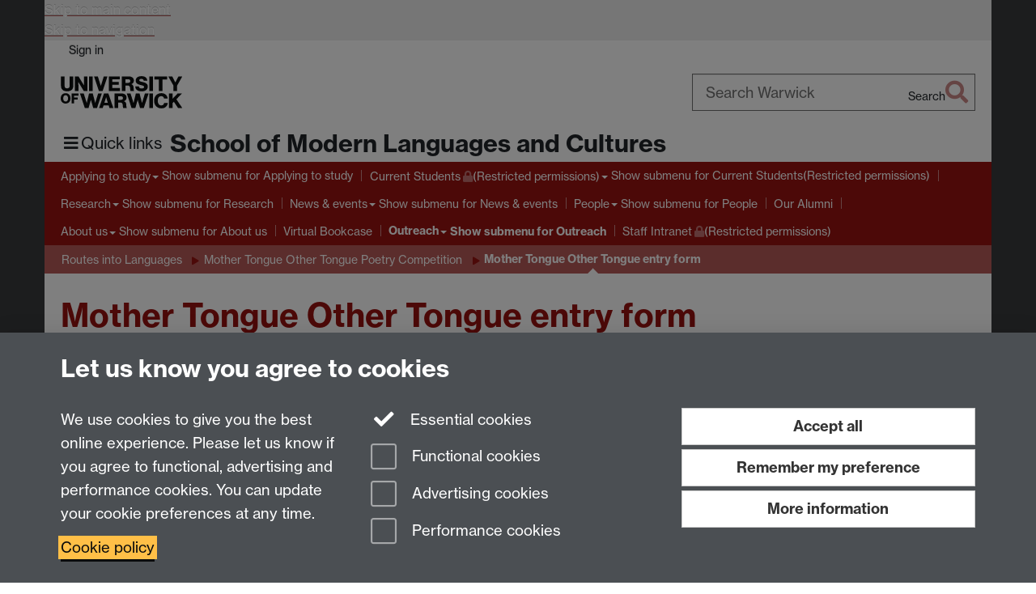

--- FILE ---
content_type: text/html;charset=UTF-8
request_url: https://warwick.ac.uk/fac/arts/modernlanguages/outreach/routes/poetrycompetition/entryform/
body_size: 9703
content:

<!doctype html>
<html lang="en-GB" class="no-js">
    <head>
        <base href="https://warwick.ac.uk/fac/arts/modernlanguages/outreach/routes/poetrycompetition/entryform/">

        <meta charset="utf-8">
<meta http-equiv="X-UA-Compatible" content="IE=edge">
<meta name="viewport" content="width=device-width, initial-scale=1">

<title>Mother Tongue Other Tongue entry form
</title>

<meta name="description" content="">
<meta name="keywords" content="">









    


    


    


<script>
  var dataLayer = [];
  var gtmData = {};

  
  gtmData.analyticsPageUrl = '\/fac\/arts\/modernlanguages\/outreach\/routes\/poetrycompetition\/entryform';
  gtmData.userAudience = 'NotLoggedIn';
  gtmData.userDepartment = 'Unknown';

  dataLayer.push(gtmData);
</script>


    <script>(function(w,d,s,l,i){w[l]=w[l]||[];w[l].push({'gtm.start':
      new Date().getTime(),event:'gtm.js'});var f=d.getElementsByTagName(s)[0],
      j=d.createElement(s),dl=l!='dataLayer'?'&l='+l:'';j.async=true;j.src=
      'https://www.googletagmanager.com/gtm.js?id='+i+dl;f.parentNode.insertBefore(j,f);
    })(window,document, 'script','dataLayer', 'GTM-55N43RF');</script>








<link rel="search" type="application/opensearchdescription+xml" title="Warwick Search" href="//search.warwick.ac.uk/static/search/osd.xml">



<!-- Google canonical URL - the main URL for this page -->

    
    
        <link rel="canonical" href="https://warwick.ac.uk/fac/arts/modernlanguages/outreach/routes/poetrycompetition/entryform/">
    














<link rel="icon" type="image/svg+xml" href="https://d36jn9qou1tztq.cloudfront.net/static_war/render/id7/images/crest-dynamic.svg.481631441674">
<link rel="icon" type="image/png" href="https://d36jn9qou1tztq.cloudfront.net/static_war/render/id7/images/favicon-32x32.png.316569982511" sizes="32x32">
<link rel="apple-touch-icon" sizes="180x180" href="https://d36jn9qou1tztq.cloudfront.net/static_war/render/id7/images/apple-touch-icon-180x180.png.165120660824">
<link rel="manifest" href="https://d36jn9qou1tztq.cloudfront.net/static_war/manifest.json.145907410054" />



<meta name="theme-color" content="#9A1310">




    
        <link rel="stylesheet" href="https://use.typekit.net/iog2qgq.css" crossorigin="anonymous">

        
        
        
        <link rel="stylesheet" href="https://d36jn9qou1tztq.cloudfront.net/static_war/render/id7/css/pack7-2025.css.320499177456" type="text/css">
        
        
    
    


<!-- Pre-load the statuspage CSS, then after the page finishes loading, parse it -->
<link rel="preload" href="https://d36jn9qou1tztq.cloudfront.net/static_war/render/statuspage-widget/main.css.246290990343" as="style" onload="this.onload=null;this.rel='stylesheet'">



    
    
    
        <link rel="shortcut icon" type="image/x-icon" href="https://d36jn9qou1tztq.cloudfront.net/static_war/render/id7/images/favicon.ico.425836117052">
        <link rel="shortcut icon" type="image/x-icon" href="https://d36jn9qou1tztq.cloudfront.net/static_war/render/id7/images/favicon.ico.425836117052" media="(prefers-color-scheme: light)">
        <link rel="shortcut icon" type="image/x-icon" href="https://d36jn9qou1tztq.cloudfront.net/static_war/render/id7/images/favicon-dark-mode.ico.326472871356" media="(prefers-color-scheme: dark)">
    





    <link rel="stylesheet" href="https://d36jn9qou1tztq.cloudfront.net/static_site/fac/arts/modernlanguages/site.css.158474452887" type="text/css">





    <script type="text/javascript" src="https://d36jn9qou1tztq.cloudfront.net/static_war/render/id7/js/id7-bundle-render.js.119108591996"></script>

    <script type="module" src="https://d36jn9qou1tztq.cloudfront.net/static_war/sitebuilder.js.951999565082"></script>





    <script type="text/javascript" src="https://d36jn9qou1tztq.cloudfront.net/static_site/fac/arts/modernlanguages/site.js.679899350152"></script>





<script type="text/javascript">
    SitebuilderInfo.url = '/fac/arts/modernlanguages/outreach/routes/poetrycompetition/entryform';
    SitebuilderInfo.lastUpdated = 1758025890751;
    SitebuilderInfo.lastContentUpdated = 1676374191147;
    SitebuilderInfo.buildTimestamp = '1768828836082';
</script>



<script src="https://d36jn9qou1tztq.cloudfront.net/static_war/render/scripts/global-permission.js.327690442748"></script>




<!-- main parsed links -->

    <link rel="stylesheet" href="https://d36jn9qou1tztq.cloudfront.net/static_war/formsbuilder/css/formsbuilder.css.488211517102" type="text/css" data-user-link="true">

    <link rel="stylesheet" href="https://d36jn9qou1tztq.cloudfront.net/static_war/bootstrap/plugins/bootstrap-multiselect.css.302318762996" type="text/css" data-user-link="true">

    <link rel="stylesheet" href="https://d36jn9qou1tztq.cloudfront.net/static_war/ab-datepicker/css/datepicker.css.314416282469" type="text/css" data-user-link="true">



    


<link rel="alternate"
      type="application/rss+xml"
      title="Changes in /fac/arts/modernlanguages/ (RSS 2.0)"
      href="https://warwick.ac.uk/sitebuilder2/api/rss/siteChanges.rss?page=/fac/arts/modernlanguages">

<!-- main parsed styles -->


<!-- rhs parsed styles -->

    


<!-- main parsed scripts -->

    <script type="text/javascript" src="https://d36jn9qou1tztq.cloudfront.net/static_war/render/scripts/libs/jquery-ui-1.13.1.min.js.243346703262" data-user-script="true"></script>

    <script type="text/javascript" src="https://d36jn9qou1tztq.cloudfront.net/static_war/render/scripts/libs/jquery.ui.touch-punch.min.js.290585224393" data-user-script="true"></script>

    <script src="https://d36jn9qou1tztq.cloudfront.net/static_war/formsbuilder/scripts/scripts.js.193509732041" data-user-script="true"></script>

    <script src="https://d36jn9qou1tztq.cloudfront.net/static_war/formsbuilder/scripts/formsbuilder-render.js.233552086257" data-user-script="true"></script>

    <script src="https://d36jn9qou1tztq.cloudfront.net/static_war/bootstrap/plugins/bootstrap-multiselect.js.455173597050" data-user-script="true"></script>

    <script src="https://d36jn9qou1tztq.cloudfront.net/static_war/ab-datepicker/js/datepicker.min.js.326771962556" data-user-script="true"></script>

    <script src="https://d36jn9qou1tztq.cloudfront.net/static_war/cal/cal.js.103357722026" data-user-script="true"></script>


<!-- rhs parsed scripts -->

    



    

    
        
            
            
            
            
                <script type="text/javascript" data-user-script="true">
Event.onDOMReady(function() { var email1030044091 = '<a href';
email1030044091 += '=';
email1030044091 += '"mailto:&';
email1030044091 += '#x53;&#';
email1030044091 += '77;&#x4c;&#67;&#x4f;';
email1030044091 += '&#102;&#102;&#x69;&#x63;&#101;&#64;&#x7';
email1030044091 += '7;&#97;&#x72;';
email1030044091 += '&#119;&#x69;';
email1030044091 += '&#99;&#x6b;&#';
email1030044091 += '46;&#x61;&#x63;&#46;&#11';
email1030044091 += '7;&#x6';
email1030044091 += 'b;">&#x';
email1030044091 += '53;&#x4d;&#x4c;&#67;&#x4f;&#102;&#x66';
email1030044091 += ';&#x69;&#x63';
email1030044091 += ';&#101;&#64;&#x77;&#x61;&#114;&#x77;&#105;&#x63;&#x';
email1030044091 += '6b;&#x2';
email1030044091 += 'e;&#97;';
email1030044091 += '&#';
email1030044091 += '99;&#x2e;&#x75;&#x6b;<\/a>';
if(document.getElementById('email1030044091')) document.getElementById('email1030044091').innerHTML = email1030044091;
});
</script>
            
        
    


    </head>

    
    
    
    
        
    

    
    

    <body class="in-fac in-arts in-modernlanguages in-outreach in-routes in-poetrycompetition in-entryform id7-point-1">
        


  
  
  



  <noscript><iframe src="https://www.googletagmanager.com/ns.html?id=GTM-55N43RF&advertisingPermission=&functionalPermission=&performancePermission="
                    height="0" width="0" style="display:none;visibility:hidden"></iframe></noscript>






        <div class="id7-left-border"></div>
        <div class="id7-fixed-width-container">
            <a class="sr-only sr-only-focusable" href="#main">Skip to main content</a>
            <a class="sr-only sr-only-focusable" href="#primary-nav" accesskey="N">Skip to navigation</a>

            <header class="id7-page-header">
                <div class="id7-utility-masthead">
    <nav class="id7-utility-bar" aria-label="Utility bar">
    <ul>
        

            

            
                
            

            
                
                    
                    
                        
                    
                
            

        

        
            
            
                
                
                
                    
                    
                        
<li id="sign-in-link"><a  href="https://websignon.warwick.ac.uk/origin/slogin?shire=https%3A%2F%2Fwarwick.ac.uk%2Fsitebuilder2%2Fshire-read&amp;providerId=urn%3Awarwick.ac.uk%3Asitebuilder2%3Aread%3Aservice&amp;target=https%3A%2F%2Fwarwick.ac.uk%2Ffac%2Farts%2Fmodernlanguages%2Foutreach%2Froutes%2Fpoetrycompetition%2Fentryform%2F" rel="nofollow" class="ut" 
>Sign in</a> </li>

                    
                
            
            
        
    </ul>
</nav>

    <div class="id7-masthead">
    <div class="id7-masthead-contents">
        <div class="clearfix">
            <div class="id7-logo-column">
                
                    <div class="id7-logo-row">
                        <div class="id7-logo">
                            <a href="https://warwick.ac.uk/" title="University of Warwick homepage">
                                
                                
                                <img src="https://d36jn9qou1tztq.cloudfront.net/static_war/render/id7/images/wordmark.svg.136055278947" alt="University of Warwick homepage">
                                
                                
                                
                            </a>
                        </div>

                        
                            
                            
                            
                            
                            
                            
                                <nav class="id7-site-links"  aria-label="Site links">
                                    <ul>
                                        <li><a href="https://warwick.ac.uk/study">Study</a></li>
                                        <li><a href="https://warwick.ac.uk/research">Research</a></li>
                                        <li><a href="https://warwick.ac.uk/business">Business</a></li>
                                        <li><a href="https://warwick.ac.uk/alumni">Alumni</a></li>
                                        <li><a href="https://warwick.ac.uk/news">News</a></li>
                                        <li><a href="https://warwick.ac.uk/engagement">Engagement</a></li>
                                        
                                    </ul>
                                </nav>
                            
                        
                    </div>
                
            </div>
            <div class="id7-search-column">
                
                    <div class="id7-search">
                        
                            
                                <form action="//search.warwick.ac.uk/website" role="search">
                                    <input type="hidden" name="source" value="https://warwick.ac.uk/fac/arts/modernlanguages/outreach/routes/poetrycompetition/entryform/">
                                    <div class="form-group">
                                        <div class="id7-search-box-container floating-label">
                                            <input type="search" class="form-control input-lg" id="id7-search-box" name="q" placeholder="Search Warwick" data-suggest="go" aria-label="Search Warwick">
                                            <label for="id7-search-box">Search Warwick</label>
                                            <button type="submit" class="search-button"><span class="sr-only">Search</span><i class="fas fa-search fa-2x" aria-hidden="true"></i></button>
                                        </div>
                                    </div>
                                </form>
                            
                            
                        
                    </div>
                
            </div>
        </div>

        
            <div class="id7-header-text clearfix">
                <h2 class="h1">
                    

                    
                    

                    <span class="id7-current-site-link" data-short-title="Modern Languages">
                        <a accesskey="1" title="Modern Languages and Cultures home page [1]" href="https://warwick.ac.uk/fac/arts/modernlanguages/">School of Modern Languages and Cultures</a>
                    </span>
                </h2>
            </div>
        
    </div>
</div>

</div>

                
                    <div class="id7-navigation" id="primary-nav">
                        <nav class="navbar navbar-primary hidden-xs" role="navigation" aria-label="Primary navigation"> <ul class="nav navbar-nav"><li class="first dropdown" data-lastmodified="1755781574997"> <a href="https://warwick.ac.uk/fac/arts/modernlanguages/applying/" data-page-url="/fac/arts/modernlanguages/applying/">Applying to study</a> <ul class="dropdown-menu" role="menu"><li data-lastmodified="1754988823829"> <a href="https://warwick.ac.uk/fac/arts/modernlanguages/applying/undergraduate/" data-page-url="/fac/arts/modernlanguages/applying/undergraduate/">Undergraduate study</a> </li><li data-lastmodified="1759835796549"> <a href="https://warwick.ac.uk/fac/arts/modernlanguages/applying/postgraduate/" data-page-url="/fac/arts/modernlanguages/applying/postgraduate/">Postgraduate study</a> </li></ul> </li><li class="second dropdown protected" data-lastmodified="1755781574997"> <a href="https://warwick.ac.uk/fac/arts/modernlanguages/intranet/" data-page-url="/fac/arts/modernlanguages/intranet/">Current Students<i class="fa fa-lock discreet" title="Restricted permissions" aria-hidden="true"></i><span class="sr-only">(Restricted permissions)</span></a> <ul class="dropdown-menu" role="menu"><li class="protected" data-lastmodified="1767715327029"> <a href="https://warwick.ac.uk/fac/arts/modernlanguages/intranet/undergraduate/" data-page-url="/fac/arts/modernlanguages/intranet/undergraduate/">Undergraduates<i class="fa fa-lock discreet" title="Restricted permissions" aria-hidden="true"></i><span class="sr-only">(Restricted permissions)</span></a> </li><li class="protected" data-lastmodified="1763633226502"> <a href="https://warwick.ac.uk/fac/arts/modernlanguages/intranet/postgraduate/" data-page-url="/fac/arts/modernlanguages/intranet/postgraduate/">Postgraduates<i class="fa fa-lock discreet" title="Restricted permissions" aria-hidden="true"></i><span class="sr-only">(Restricted permissions)</span></a> </li><li class="protected" data-lastmodified="1760711843452"> <a href="https://warwick.ac.uk/fac/arts/modernlanguages/intranet/wellbeing/" data-page-url="/fac/arts/modernlanguages/intranet/wellbeing/">Wellbeing<i class="fa fa-lock discreet" title="Restricted permissions" aria-hidden="true"></i><span class="sr-only">(Restricted permissions)</span></a> </li></ul> </li><li class="dropdown" data-lastmodified="1760708874973"> <a href="https://warwick.ac.uk/fac/arts/modernlanguages/research/" data-page-url="/fac/arts/modernlanguages/research/">Research</a> <ul class="dropdown-menu" role="menu"><li data-lastmodified="1761318624019"> <a href="https://warwick.ac.uk/fac/arts/modernlanguages/research/leverecf/" data-page-url="/fac/arts/modernlanguages/research/leverecf/">Leverhulme ECF Scheme 2026</a> </li><li data-lastmodified="1760708874973"> <a href="https://warwick.ac.uk/fac/arts/modernlanguages/research/staff-interests/" data-page-url="/fac/arts/modernlanguages/research/staff-interests/">Staff research interests</a> </li><li data-lastmodified="1760708874973"> <a href="https://warwick.ac.uk/fac/arts/modernlanguages/research/expertise/" data-page-url="/fac/arts/modernlanguages/research/expertise/">Staff Research Expertise</a> </li><li data-lastmodified="1760708874973"> <a href="https://warwick.ac.uk/fac/arts/modernlanguages/research/french/" data-page-url="/fac/arts/modernlanguages/research/french/">French Studies</a> </li><li data-lastmodified="1764254631653"> <a href="https://warwick.ac.uk/fac/arts/modernlanguages/research/german/" data-page-url="/fac/arts/modernlanguages/research/german/">German Studies</a> </li><li data-lastmodified="1760708874973"> <a href="https://warwick.ac.uk/fac/arts/modernlanguages/research/hispanic/" data-page-url="/fac/arts/modernlanguages/research/hispanic/">Hispanic Studies</a> </li><li data-lastmodified="1760708874973"> <a href="https://warwick.ac.uk/fac/arts/modernlanguages/research/italian/" data-page-url="/fac/arts/modernlanguages/research/italian/">Italian Studies</a> </li><li data-lastmodified="1766864806444"> <a href="https://warwick.ac.uk/fac/arts/modernlanguages/research/translation/" data-page-url="/fac/arts/modernlanguages/research/translation/">Translation and Transcultural Studies</a> </li><li data-lastmodified="1760708874973"> <a href="https://warwick.ac.uk/fac/arts/modernlanguages/research/impact/" data-page-url="/fac/arts/modernlanguages/research/impact/">Impact</a> </li><li data-lastmodified="1760708874973"> <a href="https://warwick.ac.uk/fac/arts/modernlanguages/research/seminars/" data-page-url="/fac/arts/modernlanguages/research/seminars/">Seminars and events</a> </li></ul> </li><li class="dropdown recently-updated" data-lastmodified="1768823324592"> <a href="https://warwick.ac.uk/fac/arts/modernlanguages/news/" data-page-url="/fac/arts/modernlanguages/news/">News &amp; events</a> <ul class="dropdown-menu" role="menu"><li class="recently-updated" data-lastmodified="1768992839604"> <a href="https://warwick.ac.uk/fac/arts/modernlanguages/news/events/" data-page-url="/fac/arts/modernlanguages/news/events/">Events calendar</a> </li><li data-lastmodified="1749456926481"> <a href="https://warwick.ac.uk/fac/arts/modernlanguages/news/eventsarchive/" data-page-url="/fac/arts/modernlanguages/news/eventsarchive/">Events archive</a> </li></ul> </li><li class="dropdown" data-lastmodified="1768484380498"> <a href="https://warwick.ac.uk/fac/arts/modernlanguages/academic/" data-page-url="/fac/arts/modernlanguages/academic/">People</a> <ul class="dropdown-menu" role="menu"><li data-lastmodified="1768484380498"> <a href="https://warwick.ac.uk/fac/arts/modernlanguages/academic/management/" data-page-url="/fac/arts/modernlanguages/academic/management/">School Management Group</a> </li><li data-lastmodified="1768484380498"> <a href="https://warwick.ac.uk/fac/arts/modernlanguages/academic/admintech/" data-page-url="/fac/arts/modernlanguages/academic/admintech/">Professional Services</a> </li><li data-lastmodified="1768484380498"> <a href="https://warwick.ac.uk/fac/arts/modernlanguages/academic/postgraduate/" data-page-url="/fac/arts/modernlanguages/academic/postgraduate/">PGR Students</a> </li><li class="recently-updated" data-lastmodified="1768560021086"> <a href="https://warwick.ac.uk/fac/arts/modernlanguages/academic/memoriam/" data-page-url="/fac/arts/modernlanguages/academic/memoriam/">In memoriam</a> </li></ul> </li><li class="recently-updated" data-lastmodified="1768823615860"> <a href="https://warwick.ac.uk/fac/arts/modernlanguages/alumni/" data-page-url="/fac/arts/modernlanguages/alumni/">Our Alumni</a></li><li class="dropdown" data-lastmodified="1755781574997"> <a href="https://warwick.ac.uk/fac/arts/modernlanguages/about/" data-page-url="/fac/arts/modernlanguages/about/">About us</a> <ul class="dropdown-menu" role="menu"><li data-lastmodified="1759307363384"> <a href="https://warwick.ac.uk/fac/arts/modernlanguages/about/contact/" data-page-url="/fac/arts/modernlanguages/about/contact/">Contact</a> </li><li data-lastmodified="1744642725625"> <a href="https://warwick.ac.uk/fac/arts/modernlanguages/about/french-studies/" data-page-url="/fac/arts/modernlanguages/about/french-studies/">French Studies</a> </li><li data-lastmodified="1762854297227"> <a href="https://warwick.ac.uk/fac/arts/modernlanguages/about/german-studies/" data-page-url="/fac/arts/modernlanguages/about/german-studies/">German Studies</a> </li><li data-lastmodified="1744642725623"> <a href="https://warwick.ac.uk/fac/arts/modernlanguages/about/hispanic-studies/" data-page-url="/fac/arts/modernlanguages/about/hispanic-studies/">Hispanic Studies</a> </li><li data-lastmodified="1744642890885"> <a href="https://warwick.ac.uk/fac/arts/modernlanguages/about/italian-studies/" data-page-url="/fac/arts/modernlanguages/about/italian-studies/">Italian Studies</a> </li><li data-lastmodified="1744643143691"> <a href="https://warwick.ac.uk/fac/arts/modernlanguages/about/languagecentre/" data-page-url="/fac/arts/modernlanguages/about/languagecentre/">Language Centre</a> </li><li data-lastmodified="1758531840685"> <a href="https://warwick.ac.uk/fac/arts/modernlanguages/about/tts/" data-page-url="/fac/arts/modernlanguages/about/tts/">Translation and Transcultural Studies</a> </li><li data-lastmodified="1744642861409"> <a href="https://warwick.ac.uk/fac/arts/modernlanguages/about/socialinclusion/" data-page-url="/fac/arts/modernlanguages/about/socialinclusion/">Equality, Diversity &amp; Inclusion</a> </li></ul> </li><li data-lastmodified="1755781574997"> <a href="https://warwick.ac.uk/fac/arts/modernlanguages/languages-bookcase/" data-page-url="/fac/arts/modernlanguages/languages-bookcase/">Virtual Bookcase</a></li><li class="next-secondary active dropdown" data-lastmodified="1766053862130"> <a href="https://warwick.ac.uk/fac/arts/modernlanguages/outreach/" data-page-url="/fac/arts/modernlanguages/outreach/">Outreach</a> <ul class="dropdown-menu" role="menu"><li class="recently-updated" data-lastmodified="1768904775247"> <a href="https://warwick.ac.uk/fac/arts/modernlanguages/outreach/routes/" data-page-url="/fac/arts/modernlanguages/outreach/routes/">Routes into Languages</a> </li><li data-lastmodified="1764691479871"> <a href="https://warwick.ac.uk/fac/arts/modernlanguages/outreach/teachers/" data-page-url="/fac/arts/modernlanguages/outreach/teachers/">Teacher resources</a> </li><li class="recently-updated" data-lastmodified="1768993625337"> <a href="https://warwick.ac.uk/fac/arts/modernlanguages/outreach/events/" data-page-url="/fac/arts/modernlanguages/outreach/events/">SMLC Outreach for our local community</a> </li><li data-lastmodified="1766056773354"> <a href="https://warwick.ac.uk/fac/arts/modernlanguages/outreach/future/" data-page-url="/fac/arts/modernlanguages/outreach/future/">Where can languages take you?</a> </li><li data-lastmodified="1768296100157"> <a href="https://warwick.ac.uk/fac/arts/modernlanguages/outreach/team/" data-page-url="/fac/arts/modernlanguages/outreach/team/">Our Outreach Team</a> </li></ul> </li><li class="protected" data-lastmodified="1755781574997"> <a href="https://warwick.ac.uk/fac/arts/modernlanguages/staffintranet/" data-page-url="/fac/arts/modernlanguages/staffintranet/">Staff Intranet<i class="fa fa-lock discreet" title="Restricted permissions" aria-hidden="true"></i><span class="sr-only">(Restricted permissions)</span></a></li></ul></nav><nav class="navbar navbar-secondary" role="navigation" aria-label="Secondary navigation"> <ul class="nav navbar-nav"><li class="nav-breadcrumb first" data-lastmodified="1766053862130"> <a href="https://warwick.ac.uk/fac/arts/modernlanguages/outreach/" data-page-url="/fac/arts/modernlanguages/outreach/">Outreach</a></li><li class="nav-breadcrumb second recently-updated" data-lastmodified="1768904775247"> <a href="https://warwick.ac.uk/fac/arts/modernlanguages/outreach/routes/" data-page-url="/fac/arts/modernlanguages/outreach/routes/">Routes into Languages</a></li><li class="nav-breadcrumb" data-lastmodified="1758025899006"> <a href="https://warwick.ac.uk/fac/arts/modernlanguages/outreach/routes/poetrycompetition/" data-page-url="/fac/arts/modernlanguages/outreach/routes/poetrycompetition/">Mother Tongue Other Tongue Poetry Competition</a></li><li class="active nav-breadcrumb last" data-lastmodified="1758025890751"> <a tabindex="0" data-page-url="/fac/arts/modernlanguages/outreach/routes/poetrycompetition/entryform/">Mother Tongue Other Tongue entry form</a></li></ul></nav>
                    </div>
                
            </header>

            
            <main id="main" class="id7-main-content-area">
                <header>
                    <div class="id7-horizontal-divider">
                        <svg xmlns="http://www.w3.org/2000/svg" x="0" y="0" version="1.1" width="1130" height="41" viewBox="0, 0, 1130, 41">
                            <path d="m 0,0.5 1030.48, 0 22.8,40 16.96,-31.4 16.96,31.4 22.8,-40 20,0" class="divider" stroke="#383838" fill="none" />
                        </svg>
                    </div>

                    
                    <div class="id7-page-title
                        
                        
                        ">
                        <h1>
                            
                            
                                Mother Tongue Other Tongue entry form

                            
                        </h1>
                    </div>
                </header>

                

                
                <div class="id7-main-content">
                    

                    <div class="layout layout-75-25">
                        <div class="column-1"><div class="column-1-content">
                            
                                
                                    


	<div id="formsbuilderContent">
	  <p>This form is closed and is no longer accepting any submissions. Thank you for your time.</p>
	</div>

<div id="adminoptions">
	
</div>

	
	

                                
                                
                            
                        </div></div>
                        
                            <div class="column-2"><div class="column-2-content">
                                
                                    
                                        
                                            <p></p>
                                        
                                        
                                    
                                
                            </div></div>
                        
                    </div>
                    
                </div>

                
            </main>

            

            

    
    


<footer class="id7-page-footer id7-footer-coloured">
    <div class="id7-site-footer">
        <div class="id7-site-footer-content">

            

            
            

            

            
                
                
                    
                
            

            <div class="row">
<div class="col-md-12">
<p>Email: <span id="email1030044091">&#x53;&#x4d;&#x4c;&#x43;&#79;&#102;&#x66;&#x69;&#x63;&#x65;&#32;&#x61;&#116;&#32;&#119;&#97;&#x72;&#119;&#105;&#99;&#x6b;&#32;&#x64;&#x6f;&#116;&#32;&#x61;&#99;&#x20;&#100;&#111;&#116;&#x20;&#117;&#x6b;</span><br />School of Modern Languages and Cultures, Faculty of Arts Building, University of Warwick, Coventry CV4 7AL, United Kingdom</p>
</div>
</div>
<div class="row">
<div class="col-md-12">
<p>Subjects and centres: <a href="http://go.warwick.ac.uk/modernlanguages/french-studies/">French Studies</a> | <a href="http://go.warwick.ac.uk/modernlanguages/german-studies/">German Studies</a> | <a href="http://go.warwick.ac.uk/modernlanguages/hispanic-studies/">Hispanic Studies</a> | <a href="http://go.warwick.ac.uk/modernlanguages/italian-studies/">Italian Studies</a> | <a href="http://warwick.ac.uk/languagecentre/">The Language Centre</a> | <a href="http://go.warwick.ac.uk/modernlanguages/translation-studies/">Translation Studies</a> | <a href="http://warwick.ac.uk/trc/">Transnational Resources Centre</a></p>
</div>
</div>
        </div>
    </div>
    <div class="id7-app-footer">
        <div class="id7-app-footer-content crest-right">
            
                <div id="page-footer-elements" class="nofollow clearfix page-footer-elements">
                    
                    
                    <span>











  
  
  
  
  
  
  
	
	Page contact: <a id="email-owner-link" href="/sitebuilder2/api/ajax/emailOwner.htm?page=%2Ffac%2Farts%2Fmodernlanguages%2Foutreach%2Froutes%2Fpoetrycompetition%2Fentryform" class="no-print-expand" aria-controls="email-page-owner" title="Send an email to techsupport.language, Resource" rel="nofollow">techsupport.language, Resource</a>
  

</span>
                    <span>Last revised: Tue 14 Feb 2023</span>
                </div>
                <div id="email-page-owner" class="hidden">
                    
                </div>
            

            <div class="id7-footer-utility">
                <ul>
                    <li id="powered-by-link">
                        Powered by <a href="https://warwick.ac.uk/sitebuilder" title="More information about SiteBuilder">Sitebuilder</a>
                    </li>

                    
                        
                        
                            
                            
                            
                            
                            
                        
                    

                    <li id="accessibility-link"><a href="https://warwick.ac.uk/accessibility" title="Accessibility information [0]" accesskey="0">Accessibility</a></li>

                    <li id="cookies-link"><a href="https://warwick.ac.uk/cookies" title="Information about cookies">Cookies</a></li>

                    <li id="copyright-link"><a href="https://warwick.ac.uk/copyright" title="Copyright Statement">&copy; MMXXVI</a></li>

                    
                        <li id="modern-slavery-link"><a href="https://warwick.ac.uk/modernslavery">Modern Slavery Statement</a></li>
                        <li id="global-conduct-link"><a href="https://warwick.ac.uk/conduct">Student Harassment and Sexual Misconduct</a></li>
                    

                    

                    <li id="privacy-link"><a href="https://warwick.ac.uk/privacy" title="Privacy notice">Privacy</a></li>

                    
                        <li id="terms-link"><a href="https://warwick.ac.uk/terms/general" title="Terms of use">Terms</a></li>
                    
                </ul>
            </div>

            <!-- Hide vacancies link on custom domains and nonbranded sites -->
            
            <div id="university-vacancies-link">
                <a class="btn btn-info" href="https://warwick.ac.uk/vacancies">Work with us</a>
            </div>
            
        </div>

    </div>
</footer>


        </div>
        <div class="id7-right-border"></div>

        

	
	

	




        



  
    



<sb-dialog-wrapper id="cookie-banner-wrapper">
    <dialog id="cookie-banner" data-no-esc="true">
        <div class="dialog-content container">
            <div class="dialog-body">
                <h2>Let us know you agree to cookies</h2>

                <form id="cookiePreferenceForm" action="/sitebuilder2/user/cookiepreference?returnTo=%2Ffac%2Farts%2Fmodernlanguages%2Foutreach%2Froutes%2Fpoetrycompetition%2Fentryform%2F" method="POST">

                    <div class="row">
                        <div class="col-sm-12 col-md-4">
                            <p class="cookie-description">We use cookies to give you the best online experience. Please let us know if you agree to functional, advertising and performance cookies. You can update your cookie preferences at any time.</p>
                            <p class="cookie-policy-link"><a href="/cookies">Cookie policy</a></p>
                        </div>
                        <div class="col-sm-7 col-md-4">
                            <fieldset class="form-group">
                                <div class="checkbox disabled">
                                    <label data-toggle="tooltip" data-placement="top" title="Essential cookies are always on">
                                        <input type="checkbox" id="cookie-modal-essential-cookies" class="switch__checkbox" aria-disabled="true" checked="" disabled="">
                                        Essential cookies
                                    </label>
                                </div>

                                

























	



	
	
		
		
			<div class="checkbox"><span class="control-label-wrapper"><label>
		
	

	<input
		id="cookie-modal-functional-cookies"
		tabindex="0"
		type="checkbox"
		name="hasFunctionalConsent"
		class="nonTextField"
		
		value="true"
		
		
		
		
	> Functional cookies
	
		
		
			
		
	
	

	
	<input type="hidden" name="_hasFunctionalConsent" value="">
	
	

	
		
		
			</label>
            






<!-- helptext:hasFunctionalConsent -->


            </span></div>
		
	

	



                                

























	



	
	
		
		
			<div class="checkbox"><span class="control-label-wrapper"><label>
		
	

	<input
		id="cookie-modal-advertising-cookies"
		tabindex="0"
		type="checkbox"
		name="hasAdvertisingConsent"
		class="nonTextField"
		
		value="true"
		
		
		
		
	> Advertising cookies
	
		
		
			
		
	
	

	
	<input type="hidden" name="_hasAdvertisingConsent" value="">
	
	

	
		
		
			</label>
            






<!-- helptext:hasAdvertisingConsent -->


            </span></div>
		
	

	



                                

























	



	
	
		
		
			<div class="checkbox"><span class="control-label-wrapper"><label>
		
	

	<input
		id="cookie-modal-performance-cookies"
		tabindex="0"
		type="checkbox"
		name="hasPerformanceConsent"
		class="nonTextField"
		
		value="true"
		
		
		
		
	> Performance cookies
	
		
		
			
		
	
	

	
	<input type="hidden" name="_hasPerformanceConsent" value="">
	
	

	
		
		
			</label>
            






<!-- helptext:hasPerformanceConsent -->


            </span></div>
		
	

	



                            </fieldset>
                        </div>
                        <div class="col-sm-5 col-md-4">
                            <button type="submit" class="btn btn-accept-all btn-block btn-lg" name="acceptAll" value="true" aria-label="Accept all functional, advertising and performance cookies" title="Accept all functional, advertising and performance cookies">Accept all</button>
                            <button type="submit" class="btn btn-remember btn-block btn-lg" name="savePreferences" value="savePreferences">Remember my preference</button>
                            <button type="button" class="btn btn-more-info btn-block btn-lg cookie-banner-modal-button">More information</button>
                        </div>
                    </div>
                </form>
            </div>
        </div>
    </dialog>
</sb-dialog-wrapper>

  

  <div class="cookie-preference-modal-container"></div>



        <aside class="statuspage-embed-container"
            aria-label="Service Status"
            data-api-base="https://status.warwick.ac.uk/api"
            data-components='["j9ksmwrhqs9v", "fzcttzffk1j0", "lyljzmdxg3yg", "qkfm31zsq8c5"]'
        ></aside>
        <script async type="module" src="https://d36jn9qou1tztq.cloudfront.net/static_war/render/statuspage-widget/main.js.188893540094"></script>
    </body>
</html>
